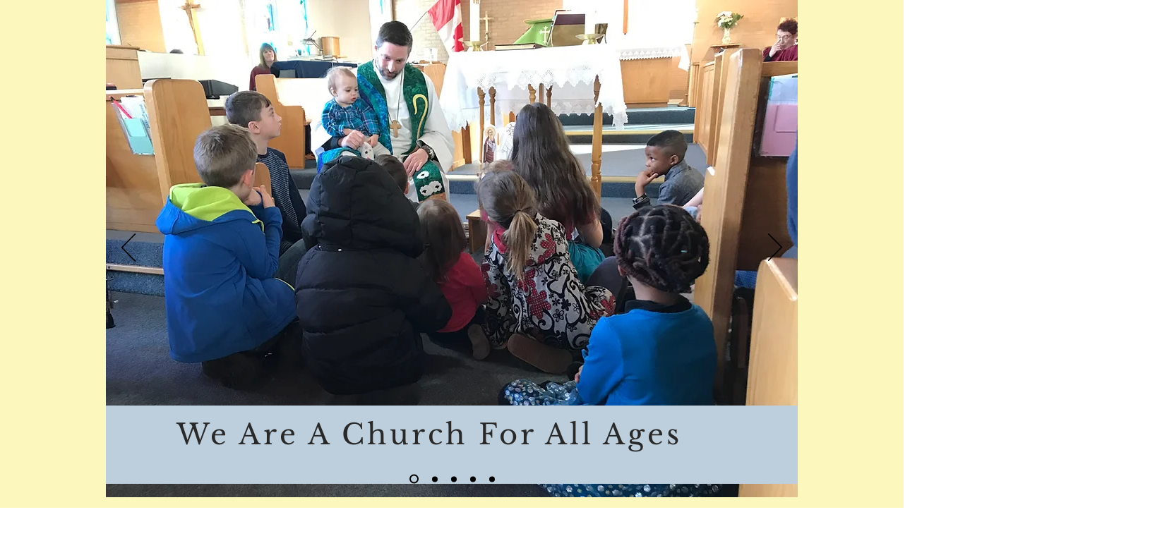

--- FILE ---
content_type: text/html; charset=utf-8
request_url: https://accounts.google.com/o/oauth2/postmessageRelay?parent=https%3A%2F%2Fstatic.parastorage.com&jsh=m%3B%2F_%2Fscs%2Fabc-static%2F_%2Fjs%2Fk%3Dgapi.lb.en.2kN9-TZiXrM.O%2Fd%3D1%2Frs%3DAHpOoo_B4hu0FeWRuWHfxnZ3V0WubwN7Qw%2Fm%3D__features__
body_size: 159
content:
<!DOCTYPE html><html><head><title></title><meta http-equiv="content-type" content="text/html; charset=utf-8"><meta http-equiv="X-UA-Compatible" content="IE=edge"><meta name="viewport" content="width=device-width, initial-scale=1, minimum-scale=1, maximum-scale=1, user-scalable=0"><script src='https://ssl.gstatic.com/accounts/o/2580342461-postmessagerelay.js' nonce="sDH3hao9ciJvmjgjhy2LMw"></script></head><body><script type="text/javascript" src="https://apis.google.com/js/rpc:shindig_random.js?onload=init" nonce="sDH3hao9ciJvmjgjhy2LMw"></script></body></html>